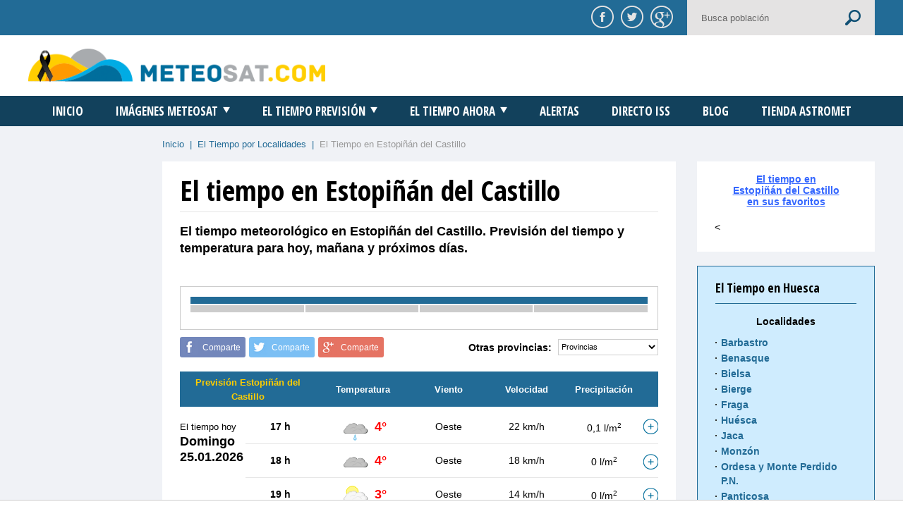

--- FILE ---
content_type: image/svg+xml
request_url: https://www.meteosat.com/tiempo/icons/04.svg
body_size: 3281
content:
﻿<?xml version="1.0" encoding="utf-8"?>
<svg xmlns:xlink="http://www.w3.org/1999/xlink" width="100" height="100" viewbox="0 0 100 100" preserveAspectRatio="xMinYMin meet" xmlns="http://www.w3.org/2000/svg">
  <g transform="translate(0.5,0.5)">
    <g>
      <defs>
        <style type="text/css"><![CDATA[symbol { overflow: visible; }]]></style>
        <symbol id="04">
          <use xlink:href="#cloud-dark"></use>
        </symbol>
        <symbol id="cloud-dark">
          <use xlink:href="#cloud-stroke-template" style="fill:#525552"></use>
          <use xlink:href="#cloud-inner-stroke-template" style="fill:#B6B6B6"></use>
          <use xlink:href="#cloud-inner-fill-template" style="fill:#C3C3C2"></use>
        </symbol>
        <symbol id="cloud-inner-fill-template">
          <path d="M78.35,50.725c-0.089,0-0.18,0.091-0.27,0.091c-4.141-0.271-6.93,0.72-9.18,3.779   c1.89,1.621,3.239,3.78,3.779,6.21c0.271,1.08-1.89,3.601-2.25,2.07c-0.54-2.25-1.8-4.23-3.6-5.67   c-0.091-0.09-0.18-0.181-0.18-0.27c-0.09,0-0.181,0-0.271-0.091c-4.86-3.779-14.399-4.95-17.37,2.07   c-0.18,0.45-0.9,1.62-1.53,1.529c-3.15-0.629-6.75-0.449-7.65,3.33c-0.27,1.17-2.61,2.881-2.16,0.721   c1.17-5.13,5.13-7.92,10.26-7.29c4.05-6.84,12.959-8.28,19.44-3.78c2.52-3.689,5.58-5.67,10.17-5.85   c-1.71-6.479-7.65-11.25-14.76-11.25c-4.05,0-7.83,1.621-10.53,4.23c0-0.09-0.09-0.18-0.09-0.27c-0.09,0.36-0.271,0.72-0.54,0.99   c-1.98,1.98-2.97,4.23-3.42,6.93c0,0.81-1.17,2.7-1.98,1.8c-3.78-4.14-12.42-1.8-14.58,2.97c-0.63,1.44-2.79,2.07-1.89,0   c2.61-5.76,11.34-10.8,17.1-6.66c0.9-2.7,2.34-4.95,4.411-7.11c0.089-0.09,0.27-0.18,0.359-0.27c-1.8-3.6-5.49-6.03-9.72-6.03   c-3.24,0-6.12,1.35-8.1,3.6c-0.9-0.63-2.07-1.08-3.33-1.08c-2.97,0-5.49,2.34-5.67,5.311c-4.32,0.089-7.74,3.6-7.74,7.919   c0,0.09,0,0.27,0,0.36c-2.25,0.72-3.78,2.79-3.78,5.31c0,0.18,0,0.27,0,0.449c-2.61,1.081-4.411,3.691-4.411,6.661   c0,4.05,3.24,7.289,7.291,7.289c4.05,0,58.229,0,61.2,0c4.95,0,9-4.05,9-9C86.36,55.045,82.85,51.175,78.35,50.725z" />
        </symbol>
        <symbol id="cloud-inner-stroke-template">
          <path d="M82.13,69.175c5.58,0,10.08-4.5,10.08-10.08c0-5.31-4.05-9.63-9.18-9.99   c-0.541-8.91-8.011-15.93-17.011-15.93c-4.59,0-8.729,1.8-11.789,4.68c-1.53-5.04-6.121-8.64-11.611-8.64c-3.6,0-6.75,1.53-9,3.96   c-1.08-0.72-2.339-1.17-3.689-1.17c-3.33,0-6.12,2.61-6.39,5.94c-4.77,0.09-8.64,3.959-8.64,8.82c0,0.18,0,0.27,0,0.45   c-2.52,0.81-4.23,3.15-4.23,5.94c0,0.18,0,0.27,0,0.45c-2.88,1.26-4.95,4.14-4.95,7.47c0,4.5,3.6,8.1,8.1,8.1   S78.89,69.175,82.13,69.175z" />
        </symbol>
        <symbol id="cloud-stroke-template">
          <path d="M84.561,70.885c5.76,0,10.439-4.68,10.439-10.44c0-5.489-4.23-9.989-9.54-10.439   c-0.63-9.27-8.28-16.65-17.729-16.65c-4.771,0-9.091,1.89-12.241,4.86c-1.529-5.22-6.389-9-12.149-9c-3.69,0-7.02,1.62-9.36,4.14   c-1.08-0.72-2.43-1.17-3.78-1.17c-3.51,0-6.39,2.7-6.66,6.12c-5.04,0.09-9,4.23-9,9.27c0,0.18,0,0.271,0,0.45   c-2.61,0.9-4.41,3.331-4.41,6.12c0,0.181,0,0.36,0,0.45C7.07,55.944,5,58.915,5,62.425c0,4.681,3.78,8.46,8.46,8.46   C18.14,70.885,81.14,70.885,84.561,70.885z" />
        </symbol>
      </defs>
      <g transform="translate(0,0)">
        <g transform="scale(1)">
          <use xlink:href="#04" />
        </g>
      </g>
    </g>
  </g>
</svg>

--- FILE ---
content_type: image/svg+xml
request_url: https://www.meteosat.com/tiempo/icons/01n.svg
body_size: 730
content:
﻿<?xml version="1.0" encoding="utf-8"?>
<svg xmlns:xlink="http://www.w3.org/1999/xlink" width="100" height="100" viewbox="0 0 100 100" preserveAspectRatio="xMinYMin meet" xmlns="http://www.w3.org/2000/svg">
  <g transform="translate(0.5,0.5)">
    <g>
      <defs>
        <style type="text/css"><![CDATA[symbol { overflow: visible; }]]></style>
        <symbol id="01n.500">
          <path d="M 50,23.9 A 26.1,26.1 0 0 0 50.0,76.1 A 26.1,26.1 0 0 0 50.0,23.9 Z" stroke-linejoin="round" stroke-width="3" stroke="#f4e501" fill="#fff88a" />
        </symbol>
      </defs>
      <g transform="translate(0,0)">
        <g transform="scale(1)">
          <use xlink:href="#01n.500" />
        </g>
      </g>
    </g>
  </g>
</svg>